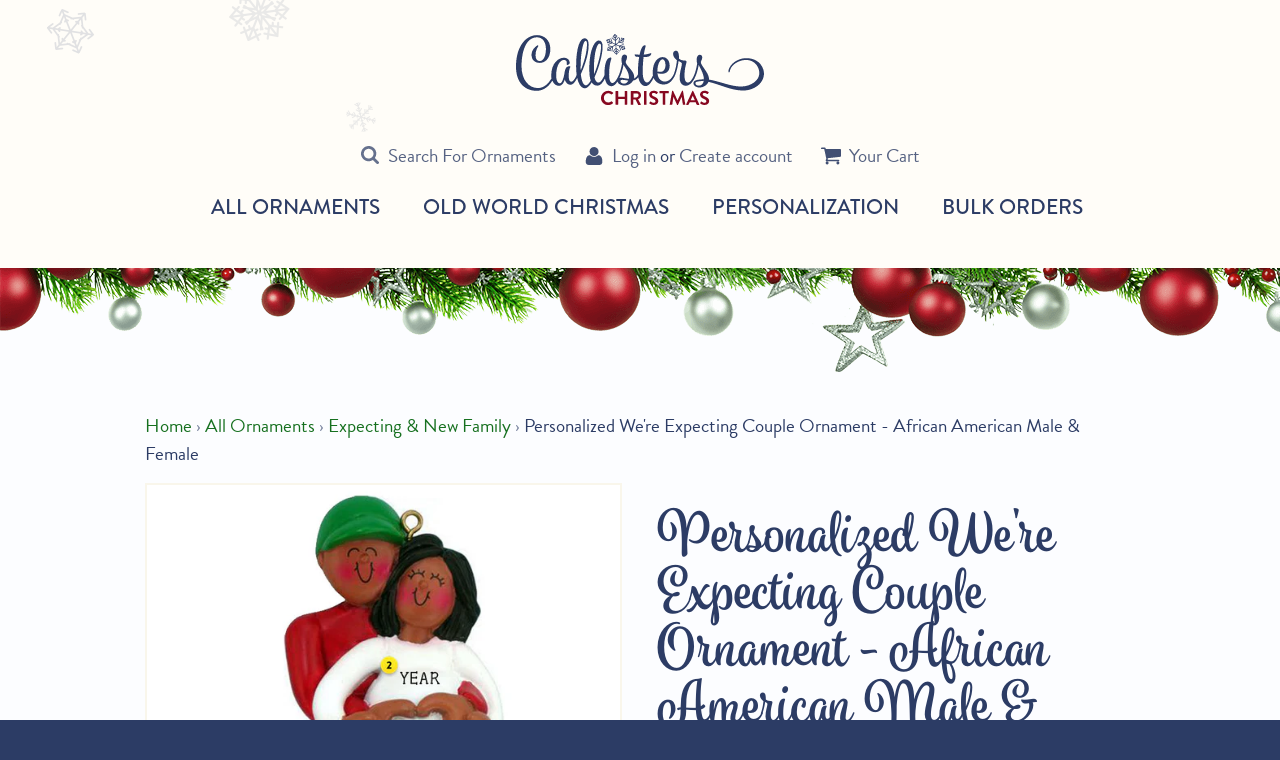

--- FILE ---
content_type: text/css
request_url: https://callisterschristmas.com/cdn/shop/t/3/assets/theme.scss.css?v=36041314795932553921732572112
body_size: 9986
content:
html,body,div,span,object,iframe,h1,.ribbon .ribbon__title,h2,h3,h4,h5,h6,p,blockquote,pre,abbr,address,cite,code,del,dfn,em,img,ins,kbd,q,samp,small,strong,sub,sup,var,b,i,dl,dt,dd,ol,ul,li,fieldset,form,label,legend,table,caption,tbody,tfoot,thead,tr,th,td,article,aside,canvas,details,figcaption,figure,footer,header,hgroup,menu,nav,section,summary,time,mark,audio,video{margin:0;padding:0;border:0;outline:0;font-size:100%;vertical-align:baseline;background:transparent}body{line-height:1}article,aside,details,figcaption,figure,footer,header,hgroup,menu,nav,section{display:block}nav ul{list-style:none}blockquote,q{quotes:none}blockquote:before,blockquote:after,q:before,q:after{content:"";content:none}a{margin:0;padding:0;font-size:100%;vertical-align:baseline;background:transparent}ins{background-color:#ff9;color:#000;text-decoration:none}mark{background-color:#ff9;color:#000;font-style:italic;font-weight:700}del{text-decoration:line-through}abbr[title],dfn[title]{border-bottom:1px dotted;cursor:help}table{border-collapse:collapse;border-spacing:0}hr{display:block;height:1px;border:0;border-top:1px solid #cccccc;margin:1em 0;padding:0}input,select{vertical-align:middle}*,*:before,*:after{box-sizing:border-box}body,input,textarea,button,select{-webkit-font-smoothing:antialiased;-webkit-text-size-adjust:100%}a:focus{color:inherit}img{max-width:100%}form{margin:0}@media only screen and (max-width: 989px){input,textarea,select{font-size:16px}}button,input[type=submit],label[for]{cursor:pointer}optgroup{font-weight:700}option{color:#000;background-color:#fff}[tabindex="-1"]:focus{outline:none}a,button,[role=button],input,label,select,textarea{touch-action:manipulation}.clearfix{*zoom: 1}.clearfix:after{content:"";display:table;clear:both}.visually-hidden{position:absolute!important;overflow:hidden;clip:rect(0 0 0 0);height:1px;width:1px;margin:-1px;padding:0;border:0}.js-focus-hidden:focus{outline:none}.label-hidden{position:absolute!important;overflow:hidden;clip:rect(0 0 0 0);height:1px;width:1px;margin:-1px;padding:0;border:0}.no-placeholder .label-hidden,.visually-shown{position:inherit!important;overflow:auto;clip:auto;width:auto;height:auto;margin:0}.no-js:not(html){display:none}.no-js .no-js:not(html){display:block}.no-js .js{display:none}.supports-no-cookies:not(html){display:none}html.supports-no-cookies .supports-no-cookies:not(html){display:block}html.supports-no-cookies .supports-cookies{display:none}.skip-link:focus{position:absolute!important;overflow:auto;clip:auto;width:auto;height:auto;margin:0;color:#000;background-color:#fff;padding:15px;z-index:9999999;transition:none}.grid{*zoom: 1;list-style:none;padding:0;margin:0 0 0 -36px}.grid:after{content:"";display:table;clear:both}.grid__item{float:left;padding-left:36px;width:100%}.grid__item[class*=--push]{position:relative}.grid--rev{direction:rtl;text-align:left}.grid--rev>.grid__item{direction:ltr;text-align:left;float:right}.one-whole{width:100%}.one-half{width:50%}.one-third{width:33.33333%}.two-thirds{width:66.66667%}.one-quarter{width:25%}.two-quarters{width:50%}.three-quarters{width:75%}.one-fifth{width:20%}.two-fifths{width:40%}.three-fifths{width:60%}.four-fifths{width:80%}.one-sixth{width:16.66667%}.two-sixths{width:33.33333%}.three-sixths{width:50%}.four-sixths{width:66.66667%}.five-sixths{width:83.33333%}.one-eighth{width:12.5%}.two-eighths{width:25%}.three-eighths{width:37.5%}.four-eighths{width:50%}.five-eighths{width:62.5%}.six-eighths{width:75%}.seven-eighths{width:87.5%}.one-tenth{width:10%}.two-tenths{width:20%}.three-tenths{width:30%}.four-tenths{width:40%}.five-tenths{width:50%}.six-tenths{width:60%}.seven-tenths{width:70%}.eight-tenths{width:80%}.nine-tenths{width:90%}.one-twelfth{width:8.33333%}.two-twelfths{width:16.66667%}.three-twelfths{width:25%}.four-twelfths{width:33.33333%}.five-twelfths{width:41.66667%}.six-twelfths{width:50%}.seven-twelfths{width:58.33333%}.eight-twelfths{width:66.66667%}.nine-twelfths{width:75%}.ten-twelfths{width:83.33333%}.eleven-twelfths{width:91.66667%}.show{display:block!important}.hide{display:none!important}.text-left{text-align:left!important}.text-right{text-align:right!important}.text-center{text-align:center!important}@media only screen and (max-width: 749px){.small--one-whole{width:100%}.small--one-half{width:50%}.small--one-third{width:33.33333%}.small--two-thirds{width:66.66667%}.small--one-quarter{width:25%}.small--two-quarters{width:50%}.small--three-quarters{width:75%}.small--one-fifth{width:20%}.small--two-fifths{width:40%}.small--three-fifths{width:60%}.small--four-fifths{width:80%}.small--one-sixth{width:16.66667%}.small--two-sixths{width:33.33333%}.small--three-sixths{width:50%}.small--four-sixths{width:66.66667%}.small--five-sixths{width:83.33333%}.small--one-eighth{width:12.5%}.small--two-eighths{width:25%}.small--three-eighths{width:37.5%}.small--four-eighths{width:50%}.small--five-eighths{width:62.5%}.small--six-eighths{width:75%}.small--seven-eighths{width:87.5%}.small--one-tenth{width:10%}.small--two-tenths{width:20%}.small--three-tenths{width:30%}.small--four-tenths{width:40%}.small--five-tenths{width:50%}.small--six-tenths{width:60%}.small--seven-tenths{width:70%}.small--eight-tenths{width:80%}.small--nine-tenths{width:90%}.small--one-twelfth{width:8.33333%}.small--two-twelfths{width:16.66667%}.small--three-twelfths{width:25%}.small--four-twelfths{width:33.33333%}.small--five-twelfths{width:41.66667%}.small--six-twelfths{width:50%}.small--seven-twelfths{width:58.33333%}.small--eight-twelfths{width:66.66667%}.small--nine-twelfths{width:75%}.small--ten-twelfths{width:83.33333%}.small--eleven-twelfths{width:91.66667%}.grid--uniform .small--one-half:nth-child(odd),.grid--uniform .small--one-third:nth-child(3n+1),.grid--uniform .small--one-quarter:nth-child(4n+1),.grid--uniform .small--one-fifth:nth-child(5n+1),.grid--uniform .small--one-sixth:nth-child(6n+1),.grid--uniform .small--two-sixths:nth-child(3n+1),.grid--uniform .small--three-sixths:nth-child(odd),.grid--uniform .small--one-eighth:nth-child(8n+1),.grid--uniform .small--two-eighths:nth-child(4n+1),.grid--uniform .small--four-eighths:nth-child(odd),.grid--uniform .small--five-tenths:nth-child(odd),.grid--uniform .small--one-twelfth:nth-child(12n+1),.grid--uniform .small--two-twelfths:nth-child(6n+1),.grid--uniform .small--three-twelfths:nth-child(4n+1),.grid--uniform .small--four-twelfths:nth-child(3n+1),.grid--uniform .small--six-twelfths:nth-child(odd){clear:both}.small--show{display:block!important}.small--hide{display:none!important}.small--text-left{text-align:left!important}.small--text-right{text-align:right!important}.small--text-center{text-align:center!important}}@media only screen and (min-width: 750px){.medium-up--one-whole{width:100%}.medium-up--one-half{width:50%}.medium-up--one-third{width:33.33333%}.medium-up--two-thirds{width:66.66667%}.medium-up--one-quarter{width:25%}.medium-up--two-quarters{width:50%}.medium-up--three-quarters{width:75%}.medium-up--one-fifth{width:20%}.medium-up--two-fifths{width:40%}.medium-up--three-fifths{width:60%}.medium-up--four-fifths{width:80%}.medium-up--one-sixth{width:16.66667%}.medium-up--two-sixths{width:33.33333%}.medium-up--three-sixths{width:50%}.medium-up--four-sixths{width:66.66667%}.medium-up--five-sixths{width:83.33333%}.medium-up--one-eighth{width:12.5%}.medium-up--two-eighths{width:25%}.medium-up--three-eighths{width:37.5%}.medium-up--four-eighths{width:50%}.medium-up--five-eighths{width:62.5%}.medium-up--six-eighths{width:75%}.medium-up--seven-eighths{width:87.5%}.medium-up--one-tenth{width:10%}.medium-up--two-tenths{width:20%}.medium-up--three-tenths{width:30%}.medium-up--four-tenths{width:40%}.medium-up--five-tenths{width:50%}.medium-up--six-tenths{width:60%}.medium-up--seven-tenths{width:70%}.medium-up--eight-tenths{width:80%}.medium-up--nine-tenths{width:90%}.medium-up--one-twelfth{width:8.33333%}.medium-up--two-twelfths{width:16.66667%}.medium-up--three-twelfths{width:25%}.medium-up--four-twelfths{width:33.33333%}.medium-up--five-twelfths{width:41.66667%}.medium-up--six-twelfths{width:50%}.medium-up--seven-twelfths{width:58.33333%}.medium-up--eight-twelfths{width:66.66667%}.medium-up--nine-twelfths{width:75%}.medium-up--ten-twelfths{width:83.33333%}.medium-up--eleven-twelfths{width:91.66667%}.grid--uniform .medium-up--one-half:nth-child(odd),.grid--uniform .medium-up--one-third:nth-child(3n+1),.grid--uniform .medium-up--one-quarter:nth-child(4n+1),.grid--uniform .medium-up--one-fifth:nth-child(5n+1),.grid--uniform .medium-up--one-sixth:nth-child(6n+1),.grid--uniform .medium-up--two-sixths:nth-child(3n+1),.grid--uniform .medium-up--three-sixths:nth-child(odd),.grid--uniform .medium-up--one-eighth:nth-child(8n+1),.grid--uniform .medium-up--two-eighths:nth-child(4n+1),.grid--uniform .medium-up--four-eighths:nth-child(odd),.grid--uniform .medium-up--five-tenths:nth-child(odd),.grid--uniform .medium-up--one-twelfth:nth-child(12n+1),.grid--uniform .medium-up--two-twelfths:nth-child(6n+1),.grid--uniform .medium-up--three-twelfths:nth-child(4n+1),.grid--uniform .medium-up--four-twelfths:nth-child(3n+1),.grid--uniform .medium-up--six-twelfths:nth-child(odd){clear:both}.medium-up--show{display:block!important}.medium-up--hide{display:none!important}.medium-up--text-left{text-align:left!important}.medium-up--text-right{text-align:right!important}.medium-up--text-center{text-align:center!important}}@media only screen and (min-width: 750px){.medium-up--push-one-half{left:50%}.medium-up--push-one-third{left:33.33333%}.medium-up--push-two-thirds{left:66.66667%}.medium-up--push-one-quarter{left:25%}.medium-up--push-two-quarters{left:50%}.medium-up--push-three-quarters{left:75%}.medium-up--push-one-fifth{left:20%}.medium-up--push-two-fifths{left:40%}.medium-up--push-three-fifths{left:60%}.medium-up--push-four-fifths{left:80%}.medium-up--push-one-sixth{left:16.66667%}.medium-up--push-two-sixths{left:33.33333%}.medium-up--push-three-sixths{left:50%}.medium-up--push-four-sixths{left:66.66667%}.medium-up--push-five-sixths{left:83.33333%}.medium-up--push-one-eighth{left:12.5%}.medium-up--push-two-eighths{left:25%}.medium-up--push-three-eighths{left:37.5%}.medium-up--push-four-eighths{left:50%}.medium-up--push-five-eighths{left:62.5%}.medium-up--push-six-eighths{left:75%}.medium-up--push-seven-eighths{left:87.5%}.medium-up--push-one-tenth{left:10%}.medium-up--push-two-tenths{left:20%}.medium-up--push-three-tenths{left:30%}.medium-up--push-four-tenths{left:40%}.medium-up--push-five-tenths{left:50%}.medium-up--push-six-tenths{left:60%}.medium-up--push-seven-tenths{left:70%}.medium-up--push-eight-tenths{left:80%}.medium-up--push-nine-tenths{left:90%}.medium-up--push-one-twelfth{left:8.33333%}.medium-up--push-two-twelfths{left:16.66667%}.medium-up--push-three-twelfths{left:25%}.medium-up--push-four-twelfths{left:33.33333%}.medium-up--push-five-twelfths{left:41.66667%}.medium-up--push-six-twelfths{left:50%}.medium-up--push-seven-twelfths{left:58.33333%}.medium-up--push-eight-twelfths{left:66.66667%}.medium-up--push-nine-twelfths{left:75%}.medium-up--push-ten-twelfths{left:83.33333%}.medium-up--push-eleven-twelfths{left:91.66667%}}body,html{background-color:#fff}.page-width{*zoom: 1;max-width:1180px;padding:0 30px;margin:0 auto}.page-width:after{content:"";display:table;clear:both}.icon{display:inline-block;width:20px;height:20px;vertical-align:middle;fill:currentColor}.no-svg .icon{display:none}.icon--wide{width:40px}svg.icon:not(.icon--full-color) circle,svg.icon:not(.icon--full-color) ellipse,svg.icon:not(.icon--full-color) g,svg.icon:not(.icon--full-color) line,svg.icon:not(.icon--full-color) path,svg.icon:not(.icon--full-color) polygon,svg.icon:not(.icon--full-color) polyline,svg.icon:not(.icon--full-color) rect,symbol.icon:not(.icon--full-color) circle,symbol.icon:not(.icon--full-color) ellipse,symbol.icon:not(.icon--full-color) g,symbol.icon:not(.icon--full-color) line,symbol.icon:not(.icon--full-color) path,symbol.icon:not(.icon--full-color) polygon,symbol.icon:not(.icon--full-color) polyline,symbol.icon:not(.icon--full-color) rect{fill:inherit;stroke:inherit}.icon-fallback-text{position:absolute!important;overflow:hidden;clip:rect(0 0 0 0);height:1px;width:1px;margin:-1px;padding:0;border:0}.no-svg .icon-fallback-text{position:static!important;overflow:auto;clip:auto;width:auto;height:auto;margin:0}.payment-icons{-moz-user-select:"none";-ms-user-select:"none";-webkit-user-select:"none";user-select:"none";cursor:default}.icon-shopify-logo{width:82.28571px;height:24px}.rte img{height:auto}.rte table{table-layout:fixed}.rte ul,.rte ol{margin:0 0 15px 30px}.rte ul{list-style:disc outside}.rte ul ul{list-style:circle outside}.rte ul ul ul{list-style:square outside}.text-center.rte ul,.text-center.rte ol,.text-center .rte ul,.text-center .rte ol{margin-left:0;list-style-position:inside}.rte-table{max-width:100%;overflow:auto;-webkit-overflow-scrolling:touch}.rte__video-wrapper{position:relative;overflow:hidden;max-width:100%;padding-bottom:56.25%;height:0;height:auto}.rte__video-wrapper iframe{position:absolute;top:0;left:0;width:100%;height:100%}.rte__table-wrapper{max-width:100%;overflow:auto;-webkit-overflow-scrolling:touch}@media only screen and (max-width: 749px){.responsive-table{width:100%}.responsive-table thead{display:none}.responsive-table tr{display:block}.responsive-table tr,.responsive-table td{float:left;clear:both;width:100%}.responsive-table th,.responsive-table td{display:block;text-align:right;padding:15px;margin:0}.responsive-table td:before{content:attr(data-label);float:left;text-align:center;padding-right:10px}.responsive-table-row+.responsive-table-row,tfoot>.responsive-table-row:first-child{position:relative;margin-top:10px;padding-top:15px}.responsive-table-row+.responsive-table-row:after,tfoot>.responsive-table-row:first-child:after{content:"";display:block;position:absolute;top:0;left:15px;right:15px;border-bottom:1px solid #f6f6f6}}.btn{-moz-user-select:"none";-ms-user-select:"none";-webkit-user-select:"none";user-select:"none";-webkit-appearance:none;-moz-appearance:none;appearance:none;display:inline-block;width:auto;text-decoration:none;text-align:center;vertical-align:middle;white-space:nowrap;border:0}input,textarea,select{border:1px solid #f6f6f6;border-radius:0;max-width:100%}input[disabled],textarea[disabled],select[disabled]{cursor:default;background-color:#000;border-color:#000}textarea{min-height:100px}select{-webkit-appearance:none;-moz-appearance:none;appearance:none;background-position:right center;background-image:url(//callisterschristmas.com/cdn/shop/t/3/assets/ico-select.svg?v=80103462439189041331558190056);background-repeat:no-repeat;background-position:right 10px center;background-color:transparent;padding-right:28px;text-indent:.01px;text-overflow:"";cursor:pointer}.ie9 select{padding-right:10px;background-image:none}select::-ms-expand{display:none}input.input-error,select.input-error,textarea.input-error{border-color:#000;background-color:#000;color:#000}.placeholder-svg{display:block;fill:#00000059;background-color:#0000001a;width:100%;height:100%;max-width:100%;max-height:100%;border:1px solid rgba(0,0,0,.2)}.placeholder-svg--small{width:480px}.placeholder-noblocks{padding:40px;text-align:center}.placeholder-background{position:absolute;top:0;right:0;bottom:0;left:0}.placeholder-background .icon{border:0}.site-logo,.site-logo img{display:block}.giftcard-qr img,.apple-wallet-image{display:block;margin:0 auto}@media print{@page{margin:.5cm}p{orphans:3;widows:3}html,body{background-color:#fff;color:#000}.print-giftcard,.apple-wallet{display:none}}.spumante,h1,.ribbon .ribbon__title,h2,h3,h4,h5,h6,.airmail .airmail__title{font-family:spumante;font-style:normal;font-weight:700}.brandon,.brandon-light,.product-grid .product-grid__price,.brandon-medium,.btn,.nav--main,.nav--mobile .nav__title,.promotions .promotion__link,.sharing .sharing__link,.tag-list .active a,.collection-controls label,.product .product__price,.product__flag,.product-grid__flag,.error-message,label,.airmail .airmail__input,.airmail .airmail__button,.account-page h2,.account-page h3,.order-status,.template-page .wysiwyg h4,.template-page .wysiwyg h5,.template-page .wysiwyg h6,.brandon-bold,.rte h1,.rte .ribbon .ribbon__title,.ribbon .rte .ribbon__title,.rte h2,.rte h3,.rte h4,.rte h5,.rte h6,.tag-list h6,.customization-modal .customization__label,.customization-modal .bulk-modal__label,.bulk-modal .customization__label,.bulk-modal .bulk-modal__label,.cart-summary .cart-summary__title,.errors,.footer h6,.footer h3,.template-page .wysiwyg h2,.template-page .wysiwyg h3,#shopify-product-reviews .spr-review-header-title,.link-style,.promo-banner,.nav,.nav .site-nav__link,.subnav .subnav__links .subnav__link,.pagination,.breadcrumb,.responsive-table,.tag-list a,.product .product__categories,.product-grid .product-grid__title,.cart-summary dl,input,select,textarea,.input__checkbox,.footer ul,.footer .footer__bottom small,.template-page .wysiwyg .wysiwyg__locations address,#shopify-product-reviews .spr-summary,#shopify-product-reviews .spr-form-title{font-family:brandon-grotesque;font-style:normal;font-weight:400}.brandon-light,.product-grid .product-grid__price{font-weight:300}.brandon-medium,.btn,.nav--main,.nav--mobile .nav__title,.promotions .promotion__link,.sharing .sharing__link,.tag-list .active a,.collection-controls label,.product .product__price,.product__flag,.product-grid__flag,.error-message,label,.airmail .airmail__input,.airmail .airmail__button,.account-page h2,.account-page h3,.order-status,.template-page .wysiwyg h4,.template-page .wysiwyg h5,.template-page .wysiwyg h6{font-weight:500}.brandon-bold,.rte h1,.rte .ribbon .ribbon__title,.ribbon .rte .ribbon__title,.rte h2,.rte h3,.rte h4,.rte h5,.rte h6,.tag-list h6,.customization-modal .customization__label,.customization-modal .bulk-modal__label,.bulk-modal .customization__label,.bulk-modal .bulk-modal__label,.cart-summary .cart-summary__title,.errors,.footer h6,.footer h3,.template-page .wysiwyg h2,.template-page .wysiwyg h3,#shopify-product-reviews .spr-review-header-title{font-weight:700}.calluna,.calluna-semibold,body,.subnav .subnav__title+p,.cart .cart__item-title{font-family:calluna,serif;font-style:normal;font-weight:300}.calluna-semibold{font-weight:600}html{font-size:55%;background-color:#2c3c65}body{background:#2c3c65 url(//callisterschristmas.com/cdn/shop/t/3/assets/snowflakes--footer.png?v=118373715200935733921502399248) no-repeat bottom center;font-size:2.2rem;line-height:3rem;color:#2c3c65}a{text-decoration:none;color:#870820;transition:all .25s ease-out}a:hover{color:#16701f}.btn{background:#870820;color:#fff;height:49px;line-height:49px;padding:0 36px;text-transform:uppercase;font-size:1.8rem;transition:background-color .25s ease-out;border-radius:4px}.btn:hover,.btn:focus{background:#16701f;color:#fff}.btn--muted{background:#2c3c6580}.btn--muted:hover,.btn--muted:focus{background:#2c3c65;color:#fff}.btn--disabled{background:#ededee;color:#2c3c6599;cursor:not-allowed}.btn--disabled:hover,.btn--disabled:focus{background:#ededee;color:#2c3c6599}.link-style{background:transparent;border:none;color:#870820;font-size:2.2rem;padding:0;line-height:3rem}.link-style:hover{color:#16701f}h1,.ribbon .ribbon__title{font-size:5rem;line-height:1}h1 .btn,.ribbon .ribbon__title .btn{float:right}h2{font-size:4rem;line-height:1}p,ul,ol{margin-bottom:2.4rem}.rte{padding-top:36px}.wf-loading{visibility:hidden}.wf-active{visibility:visible}.bold{font-weight:700}.promo-banner{background:#2c3c65;color:#fff;text-align:center;font-size:1.6rem;line-height:4.4rem;position:relative;z-index:110}.promo-banner a{color:#fff;display:block}.promo-banner p{display:inline}.promo-banner span{text-decoration:underline;opacity:.8;padding-left:24px}.header-wrapper{margin:0 auto;max-width:1440px}.site-header{background:#fffdf8;padding:24px;width:100%;float:left;box-shadow:0 0 12px #0006}.logo{text-align:center;display:block;clear:both;position:relative;max-width:8em;margin:0 auto}.logo svg{width:100%;height:auto}.logo .logo__callisters{fill:#2c3c65}.logo .logo__christmas{fill:#870820}.logo .logo__snowflake{fill:#2c3c65}.logo:before{background:url(//callisterschristmas.com/cdn/shop/t/3/assets/snowflakes--header.png?v=162224867766585801011502402274) no-repeat 0 0;width:330px;height:148px;content:"";position:absolute;top:-40px;left:-50px;pointer-events:none}.logo--centered svg{float:none}.nav ul{list-style:none}.nav a{color:#2c3c65}.nav .icon{fill:#2c3c65;height:18px;float:left;margin:9px 4px 0 0;opacity:.9}.nav .site-nav__link{position:relative;font-size:2.2rem;font-weight:500;padding:0 0 0 14px;background-color:transparent;border:none;text-transform:uppercase;color:inherit;line-height:inherit}.nav .site-nav__link--nfl{padding-left:23px;background:url(//callisterschristmas.com/cdn/shop/t/3/assets/nfl-logo.png?v=136864810913805778441503342826) no-repeat left center}.nav--utility{font-size:2rem;padding-top:5px;display:none}.nav--utility a{opacity:.8}.nav--utility a:hover{opacity:1}.site-search-toggler{border:none;background-color:transparent;padding:0;font-family:inherit;font-size:inherit;color:inherit;opacity:.8;transition:opacity .25s ease-out}.site-search-toggler:hover{opacity:1}.nav--main{font-size:2.2rem;display:none}.nav--main a{text-transform:uppercase}.nav--togglers{margin-bottom:24px;width:100%;float:left}.nav--togglers .toggler{float:left;height:36px;line-height:36px;margin-right:18px;border:none;background-color:transparent;padding:0;font-family:inherit;font-size:inherit}.nav--togglers .toggler--menu .icon{height:24px;margin-top:6px}.nav--togglers .toggler--search .icon{margin-top:0}.nav--togglers .toggler--cart{float:right;margin:0}.nav--togglers .toggler--cart .icon{margin-right:0}.nav--mobile{position:absolute;top:0;right:100%;height:100%;width:100%;transition:all .15s ease-out;opacity:0;color:#fffc;z-index:9999999}.nav--mobile .nav__positioner{background:#2c3c65;width:75%;height:100%;position:absolute;top:0;right:-100%;transition:all .15s ease-out .1s;opacity:0;overflow-y:auto;visibility:hidden}.nav--mobile .nav__positioner ul li{padding:5px 0 8px}.nav--mobile .nav__positioner ul li:last-child{border-bottom:none}.nav--mobile .nav__customer{background:#00000080;padding:24px}.nav--mobile .nav__toggler{position:absolute;height:36px;width:36px;background:#fff;border-radius:18px;top:12px;left:12px;text-indent:-1000em;text-align:center;line-height:36px}.nav--mobile .nav__toggler .icon{display:block;margin:6px 0 0 8px;height:24px;fill:#870820}.nav--mobile a{color:#fff}.nav--mobile ul{padding:24px}.nav--mobile .nav__title{font-size:2.2rem;display:block}.nav--mobile .mobile-subnav{display:none;padding:0;margin-bottom:0}.nav--mobile .mobile-subnav.on{display:block}.nav--mobile .mobile-subnav.on li{border:none;padding-left:14px}.nav--mobile.on{right:0;background:#000000bf;opacity:1}.nav--mobile.on .nav__positioner{right:0;opacity:1;visibility:visible}.subnav{display:none}.subnav .subnav__title+p{font-size:2.2rem}.subnav .subnav__links .subnav__link{font-size:2.6rem}.caret{border-style:solid;border-width:3px 3px 0 0;content:"";display:inline-block;height:10px;left:-5px;position:relative;vertical-align:top;width:10px;top:10px;transform:rotate(-45deg)}.caret-down{top:5px;transform:rotate(135deg)}.site-search{background:#000;display:block}.site-search.on .site-search__positioner{height:108px;padding:24px}.site-search.on .site-search__positioner .site-search__input,.site-search.on .site-search__positioner .site-search__button{visibility:visible;transition:none}.site-search .site-search__positioner{max-width:1632px;padding:0 24px;margin:0 auto;height:0;overflow:hidden;transition:all .25s ease-out;position:relative}.site-search .site-search__input{visibility:hidden;width:100%;height:60px;line-height:60px;font-size:2.4rem;color:#2c3c65;transition:visibility .25s}.site-search .site-search__input::placeholder{color:#2c3c65}.site-search .site-search__button{visibility:hidden;position:absolute;right:24px;top:24px;background:transparent;border:none;height:60px;line-height:60px;padding:0 18px 0 0;transition:visibility .25s}.site-search .site-search__button .icon{fill:#2c3c65;height:24px;width:auto}.results .results__title{text-align:center}.results .site-search{position:relative;margin:24px 0 48px}.results .site-search .site-search__button{top:0;right:0}#collections-search{background:none;margin-bottom:50px}.pagination{clear:both;text-align:center;margin:60px 0 0;font-size:1.8rem}.pagination span{display:inline-block;border-width:1px 0 1px 1px;border-style:solid;border-color:#f9f6eb;margin-left:-5px;height:36px;line-height:36px;overflow:hidden}.pagination a{display:block;padding:0 16px;background:#fff;height:100%}.pagination a:hover{background:#fffdf8}.pagination .next{border-right:1px solid #f9f6eb;border-radius:0 18px 18px 0}.pagination .prev{border-radius:18px 0 0 18px}.pagination .deco{padding:0 16px;background:#fff}.pagination .current{padding:0 16px;background:#fffdf8}.banner{display:none}.callout-banner{background:#2c3c65;background-repeat:no-repeat;background-position:center top;background-size:cover;padding:50px 0 35px;min-height:375px}.callout-banner *{color:#f9f6eb}.callout-banner .callout-banner__title{font-size:42px;line-height:1.2;margin-bottom:5px}.callout-banner .callout-banner__title a{color:#f9f6eb}.callout-banner .callout-banner__description{font-size:22px;line-height:1.5;margin-bottom:15px}.callout-banner .callout-banner__column{text-align:center}.callout-banner .callout-banner__column--image{margin-top:25px}.callout-banner .callout-banner__image{width:65%}.ribbon{background-repeat:no-repeat;background-position:center center;background-size:cover;display:block}.ribbon .ribbon__positioner{padding:72px 0;background:url(//callisterschristmas.com/cdn/shop/t/3/assets/snowflakes--ribbon.png?v=59475045092774930371502738563) no-repeat top center}.ribbon .ribbon__description{margin:0 auto;display:block;font-size:2.4rem;line-height:3rem;transition:all .25s ease-out}.ribbon--reversed{color:#fcfdff}.ribbon--reversed:hover{color:#fff}.ribbon--reversed:hover .ribbon__description{opacity:1}.ribbon--reversed .ribbon__description{opacity:.8}#shopify-section-instagram{padding-bottom:60px;text-align:center}#insta-feed{margin-top:0!important;padding-bottom:60px}.promotions{background:#fffdf8 url(//callisterschristmas.com/cdn/shop/t/3/assets/snowflakes--promos.png?v=29783593127414792361502735164) no-repeat center center;border-bottom:2px solid rgba(255,255,255,.2);padding:24px 0 0;clear:both}.promotions .promotion{background:#fcfdff;color:#2c3c65;display:block;text-align:center;position:relative;min-height:372px;border-radius:4px;overflow:hidden;border:2px solid #e4e3dd;transition:border-color .25s ease-out;margin-bottom:24px;display:flex;align-items:center}.promotions .promotion:hover{border-color:#2c3c65}.promotions .promotion__title{font-size:4.8rem;line-height:4.8rem;margin-bottom:20px}.promotions .promotion__description{font-size:2.4rem;line-height:3rem}.promotions .promotion__link{font-size:1.8rem;text-transform:uppercase;border-bottom:2px solid rgba(252,253,255,.4)}.promotions .promotion__image{position:absolute;top:0;left:0;border-radius:4px;min-height:100%;min-width:100%}.promotions .promotion__text{position:relative;z-index:10;padding:24px;width:100%}.promotions .promotion--top{align-items:initial}.promotions .promotion--top .promotion__title{padding-top:23px}.promotions .promotion--reversed{background:#2c3c65 url(//callisterschristmas.com/cdn/shop/t/3/assets/snowflakes--promo.png?v=50168734605343972581502735268) no-repeat center center;color:#fcfdff}.main{background-color:#fcfdff}.main .shopify-section{padding-bottom:60px}.container{margin:0 auto;width:90%}.breadcrumb{font-size:2rem;display:block;padding-bottom:15px}.breadcrumb a{color:#16701f;display:inline-block}.breadcrumb .breadcrumb__tic{opacity:.6}.sharing .sharing__link{float:left;font-size:1.6rem;margin-right:4px;height:24px;line-height:26px;background:#2c3c65;color:#fff;border-radius:4px;padding:0 12px 0 8px}.sharing .sharing__link .icon{height:14px;float:left;margin:6px 4px 0 0}.sharing .sharing__link--twitter{background:#1b95e0}.sharing .sharing__link--twitter:hover{background:#1677b2}.sharing .sharing__link--facebook{background:#4267b2}.sharing .sharing__link--facebook:hover{background:#34518d}.sharing .sharing__link--pinterest{background:#e6e4e4;color:#870820}.sharing .sharing__link--pinterest:hover{background:#cdcaca}.well{background:#f9f6eb;padding:24px;border-radius:4px}.responsive-table{width:100%;clear:both;margin:0 0 24px;font-size:1.8rem}.responsive-table p{margin:0}.responsive-table .responsive-table-row{border-bottom:2px solid #e7e9ef}.page-header{text-align:center;margin-bottom:36px;padding-top:60px}.page-header .rte{padding-top:0}.page-header h1,.page-header .ribbon .ribbon__title,.ribbon .page-header .ribbon__title{margin-bottom:12px}.page-header p{margin:0}.page-header--with-image{color:#fff;margin-bottom:0;padding:24px;border-radius:4px;background-repeat:no-repeat;background-position:center right;position:relative;background-size:cover;overflow:hidden}.page-header--with-image:before{background-image:linear-gradient(to top,#16701fb3 15%,#16701f59 60%,#0000 70%);content:"";display:block;position:absolute;top:0;left:0;right:0;bottom:0;pointer-events:none}.page-header--with-image .breadcrumb{position:relative}.page-header--with-image .breadcrumb a{opacity:.8}.page-header--with-image .breadcrumb a:hover{opacity:1}.page-header--with-image .breadcrumb span{opacity:.9}.page-header--with-image h1,.page-header--with-image .ribbon .ribbon__title,.ribbon .page-header--with-image .ribbon__title,.page-header--with-image div{position:relative}.page-header--with-image a{color:#fff}.page-header--with-image p{margin:0}.tag-list h6{font-size:2.4rem;margin-bottom:18px}.tag-list ul{list-style:none;margin:0 0 -12px}.tag-list a{font-size:2.2rem;line-height:2.6rem;display:block;margin-bottom:12px}.tag-list .active a{color:#16701f}.collection-controls{margin-bottom:36px;background:#f9f6eb;padding:16px 24px 24px;border-radius:4px;position:relative}.collection-controls:after{content:"";position:absolute;width:70px;height:149px;background:url(//callisterschristmas.com/cdn/shop/t/3/assets/snowflakes--airmail-bottom.png?v=111917702170401135861502401922) no-repeat 0 0;top:-43px;left:-94px}.collection-controls select{height:48px;line-height:48px;width:100%}.page-header--with-image+.collection-controls{margin-top:12px}.product .product__image{position:relative}.product .product__image img{border:2px solid #f9f6eb;display:block;max-width:100%}.product .product__title{margin:28px 0 6px}.product .product__price{color:#870820;font-size:2.4rem;margin:0 0 13px}.product .product__price s{color:#969cad;margin-right:6px}.product .product__disclaimer{font-size:1.8rem;opacity:.9}.product .product__disclaimer--bulk{clear:both;margin-bottom:0;padding-top:2rem}.product .product__form{border-width:2px 0;border-style:solid;border-color:#e7e9ef;padding:24px 0;float:left;width:100%;margin-bottom:16px}.product .product__input .btn{width:100%;text-align:center;margin-top:12px}.product .product__input .btn--disabled{margin-top:0}.product .line-item-property__field{margin:25px 0}.product .product__input--gift-message{display:none;margin-top:-20px}.product .line-item-property__title{margin-bottom:0;line-height:30px;font-family:brandon-grotesque;font-style:normal;font-weight:500}.product .line-item-property__label,.product .line-item-property__input{display:inline-block;font-weight:400}.product .line-item-property__input{width:13px}.product .gift-message__textarea{width:100%}.product .product__categories{font-size:1.8rem;clear:both;margin-bottom:15px}.product ul,.product ol{margin-left:24px}.product .product__gallery{float:left;list-style:none;margin:0}.product .product__gallery a{border:2px solid #f9f6eb;display:block;opacity:.5}.product .product__gallery a:hover{border-color:#16701f;opacity:1}.product .product__gallery .active{opacity:1}.product .product__gallery img{display:block}.product .product__gallery li{float:left;margin:12px 12px 0 0}.product__flag,.product-grid__flag{position:absolute;color:#fff;background:#2c3c65;height:45px;line-height:45px;padding:0 24px;text-transform:uppercase;top:12px;left:-6px}.product__flag:before,.product-grid__flag:before{content:"";width:0;height:0;border-style:solid;border-width:0 6px 3px 0;border-color:transparent black transparent transparent;position:absolute;left:0;top:100%}.product-next-prev{margin-top:36px}.product-next-prev .grid__item:last-child{text-align:right}.product-next-prev .btn{text-align:center;margin-bottom:12px;width:100%}.product-grid{text-align:center;clear:both;margin-bottom:-41px}.product-grid.grid{display:flex;flex-wrap:wrap;margin-bottom:0}.product-grid.grid>.grid__item{float:none}.product-grid .product-grid__item{margin-bottom:41px}.product-grid .product-grid__item:hover .product-grid__image{border-color:#16701f}.product-grid .product-grid__section-title{margin-bottom:21px}.product-grid .product-grid__image{border:2px solid #f9f6eb;display:block;margin:0 auto 20px;transition:border-color .25s ease-out;border-radius:4px}.product-grid .product-grid__title{color:#16701f;font-size:2.4rem;line-height:3rem;margin-bottom:7px}.product-grid .product-grid__price{font-size:2rem}.product-grid__img-wrap{position:relative;padding:5px}.product-grid__flag{font-size:1.7rem;height:25px;line-height:25px;padding:0 10px}.customization-modal-backdrop,.bulk-modal-backdrop{position:fixed;height:100%;width:100%;z-index:90;background:#0000001a;top:0;left:0;display:none}.bulk-form{margin-top:50px}.customization-modal,.bulk-modal{position:absolute;background:#fff;padding:36px 24px 12px;top:6.5%;width:90%;left:50%;transform:translate(-50%);box-shadow:0 0 36px #1413104d;display:none;z-index:100}.customization-modal .modal-close,.bulk-modal .modal-close{position:absolute;background:#870820;height:28px;width:28px;top:-14px;right:-14px;text-indent:-1000rem;border-radius:14px}.customization-modal .modal-close:before,.customization-modal .modal-close:after,.bulk-modal .modal-close:before,.bulk-modal .modal-close:after{content:"";background-color:#fff;height:16px;width:4px;position:absolute;top:50%;left:50%;margin:-8px 0 0 -2px}.customization-modal .modal-close:before,.bulk-modal .modal-close:before{transform:rotate(45deg)}.customization-modal .modal-close:after,.bulk-modal .modal-close:after{transform:rotate(-45deg)}.customization-modal .modal-close:hover,.bulk-modal .modal-close:hover{background:#16701f}.customization-modal .customization-modal__title,.customization-modal .bulk-modal__title,.bulk-modal .customization-modal__title,.bulk-modal .bulk-modal__title{font-size:6rem;margin-bottom:11px;line-height:6rem}.customization-modal .customization-modal__description,.customization-modal .bulk-modal__description,.bulk-modal .customization-modal__description,.bulk-modal .bulk-modal__description{font-size:2.2rem;line-height:3rem}.customization-modal .customization-column,.bulk-modal .customization-column{border-top:2px solid #e9ebef;padding-top:20px}.customization-modal .customization-column .customization-no,.bulk-modal .customization-column .customization-no{display:none}.customization-modal .customization-column .customization-no p,.bulk-modal .customization-column .customization-no p{font-size:1.8rem;line-height:2.4rem}.customization-modal .customization-column--no-personalization .customization-yes,.bulk-modal .customization-column--no-personalization .customization-yes{display:none}.customization-modal .customization-column--no-personalization .customization-no,.bulk-modal .customization-column--no-personalization .customization-no{display:block}.customization-modal .customization__field,.customization-modal .bulk-modal__field,.bulk-modal .customization__field,.bulk-modal .bulk-modal__field{position:relative;height:49px;margin-bottom:12px}.customization-modal .customization__label,.customization-modal .bulk-modal__label,.bulk-modal .customization__label,.bulk-modal .bulk-modal__label{float:left;position:absolute;top:2px;left:2px;background:#e9ebef;font-size:2.4rem;height:45px;line-height:45px;border-radius:0 25px 25px 0;width:43px;text-align:center;position:relative;z-index:10;padding-right:8px}.customization-modal .customization__input,.customization-modal .bulk-modal__input,.bulk-modal .customization__input,.bulk-modal .bulk-modal__input{position:absolute;top:0;left:0;clear:left;width:100%;height:49px;line-height:49px;padding-left:61px}.customization-modal .customization__input:active,.customization-modal .bulk-modal__input:active,.bulk-modal .customization__input:active,.bulk-modal .bulk-modal__input:active{border-color:#ffdc1c;outline:none}.customization-modal.on,.bulk-modal.on,.customization-modal-backdrop.on,.bulk-modal-backdrop.on{display:block}.customization-btn{float:left;min-width:50%}.customization-btn.error+.error-message{opacity:1}.error-message{color:#870820;font-size:2rem;line-height:2.4rem;float:left;width:50%;opacity:0;padding-left:16px;transition:opacity .25s ease-out}.cart{padding-bottom:60px}.cart .cart__title{text-align:center}.cart #is-a-gift{clear:left;padding:32px 36px 0;margin:0 0 30px}.cart #is-a-gift h2{font-family:spumante;font-style:normal;font-weight:700;font-size:1.8em}.cart #gift-wrapping{opacity:0}.cart #gift-note{width:50%}.cart .cart__image{border:2px solid #f9f6eb}.cart .cart__item-title{font-size:2rem;line-height:unset}.cart .cart__update{margin-top:24px}.cart .responsive-table{margin:48px 0 24px}.cart ul{list-style:none}.cart-summary{padding-bottom:0;margin-top:48px}.cart-summary .cart-summary__title{padding-bottom:12px;border-bottom:1px solid #d0d1d0;font-size:2.2rem;line-height:unset}.cart-summary .cart-summary__special{display:block;width:100%;margin-bottom:12px}.cart-summary .cart-summary__button{width:100%;padding:0;text-align:center;margin-bottom:24px}.cart-summary dl{float:left;width:100%;font-size:1.8rem;padding:12px 0;border-bottom:1px solid #d0d1d0;margin-bottom:24px}.cart-summary dt{float:left;font-weight:700;clear:both}.cart-summary dd{float:right}.cart-summary p{font-size:2rem}input,select,textarea{font-size:1.8rem;line-height:31px;padding:18px;background:#fff;border:2px solid #e9ebef;width:100%}input,select{line-height:31px;padding:9px 18px}select{appearance:menulist;-webkit-appearance:menulist;-moz-appearance:menulist}label{display:block;font-size:1.8rem;height:30px;line-height:30px}.input__checkbox{font-size:2rem;height:auto;line-height:2.4rem;margin-bottom:20px}.input__checkbox input{border:2px solid #e9ebef;float:left;margin:5px 6px 0 0;width:auto}.input__checkbox.error{color:#870820}.form-success--contact{padding-top:18px}input.input-error,select.input-error,textarea.input-error{border-color:#870820;background-color:#fef6f7;color:#870820}.form{padding-top:36px}.form .form__field{width:100%;margin-bottom:12px}.form .btn{clear:both}.errors{color:#870820}.errors ul{list-style:none}.w3-product-options textarea{width:100%}.w3-product-options span{font-size:1.8rem}.product-options-checkbox{width:13px}.product-options-field-name,.pricing-info-header,.pricing-info-total{display:block;font-size:1.8rem;font-family:brandon-grotesque;font-weight:500}.product-options-price-info{display:none!important;background-color:#fff!important;color:#2c3c65!important;border:2px solid #e9ebef}.pricing-info-header{background-color:#2c3c65!important}.pricing-info-product-title{font-size:1.8rem}.pricing-info-product-title span{color:#870820}#shopify-section-newsletter{margin-bottom:0;background-color:#fcfdff}.airmail{position:relative;clear:both;text-align:center}.airmail .airmail__outer{background:#f9f6eb url(//callisterschristmas.com/cdn/shop/t/3/assets/airmail.png?v=43534042647080842161499355186) repeat 0 0;width:100%;border-radius:4px;border-width:12px 12px 0 12px;border-color:#f9f6eb;border-style:solid;padding:6px;position:relative;z-index:1}.airmail .airmail__inner{background:#f9f6eb url(//callisterschristmas.com/cdn/shop/t/3/assets/snowflakes--airmail.png?v=18798508251264993201502399347) no-repeat top right;padding:60px 24px 134px;position:relative}.airmail .airmail__title{font-size:4.8rem;line-height:4.8rem;margin-bottom:12px}.airmail .airmail__description{font-size:2rem;margin-bottom:35px;line-height:3rem}.airmail .airmail__input{font-size:1.8rem;line-height:4.9rem;color:#2c3c65;padding:0 18px;border:none;width:100%;margin-bottom:1.2rem;text-align:center}.airmail .airmail__input::placeholder{text-transform:uppercase;color:#2c3c6599}.airmail .airmail__button{font-size:1.8rem;line-height:4.9rem;background:#16701f;color:#fcfdff;padding:0 18px;border:none;text-transform:uppercase;border-radius:0 4px 4px 0;transition:background-color .25s ease-out}.airmail .airmail__button:hover{background:#2c3c65}.airmail .snowflakes{display:none}.airmail .snowflakes .snowflakes--top{top:-41px;left:-71px}.airmail .snowflakes .snowflakes--bottom{top:203px;right:-41px}.airmail .snowflakes .snowflakes--inside{top:24px;right:89px}.airmail.airmail--subnav{text-align:center}.airmail.airmail--subnav .airmail__outer{border-width:12px}.airmail.airmail--subnav .airmail__outer:after{display:none}.airmail.airmail--subnav .airmail__inner{padding:48px 24px}.airmail.airmail--subnav .airmail__input{text-align:center;margin-bottom:12px}.airmail.airmail--subnav .airmail__button{float:none;clear:both;margin:0;border-radius:4px}.footer{color:#fcfdff;clear:both;font-size:2rem;background:url(//callisterschristmas.com/cdn/shop/t/3/assets/garland-bottom.png?v=112958849254795228301499278194) repeat-x center top;position:relative;z-index:10;margin-top:-101px;padding:163px 0 0;text-align:center}.footer h2{font-size:4.2rem;margin:54px 0 8px;text-align:center;line-height:unset}.footer p{margin-bottom:13px;text-align:center}.footer .flourish{width:80px;margin:0 auto 48px;fill:#fff;opacity:.4;display:block}.footer a{color:#fcfdff;opacity:.8}.footer a:hover{opacity:1;color:#fcfdff}.footer h6,.footer h3{font-size:2.2rem;margin-bottom:6px}.footer ul{list-style:none;line-height:3rem;margin-bottom:36px}.footer .footer__bottom{background:#00000080;clear:both;float:left;width:100%;padding:24px 0}.footer .footer__bottom small{font-size:1.8rem}.footer .footer__bottom ul{margin:0;font-size:1.8rem}.template-password{text-align:center}.template-password .logo,.template-password form,.account-page h1,.account-page .ribbon .ribbon__title,.ribbon .account-page .ribbon__title{margin-bottom:36px}.account-page h2{font-size:2.8rem}.account-page h3{font-size:2.4rem}.account-page .address-list p{margin-bottom:0}.account-page .address-list .well{margin-bottom:12px}.account-page #AddressNewForm{margin-bottom:4.8rem}.order-status{border-width:2px 0;border-style:solid;border-color:#e7e9ef;margin-bottom:48px;text-align:center;padding:24px;color:#870820}.order-status p{margin:0}.template-page .wysiwyg h1,.template-page .wysiwyg .ribbon .ribbon__title,.ribbon .template-page .wysiwyg .ribbon__title{margin-bottom:36px}.template-page .wysiwyg h1+p,.template-page .wysiwyg .ribbon .ribbon__title+p,.ribbon .template-page .wysiwyg .ribbon__title+p{font-size:2.6rem;line-height:3.6rem;margin-top:-30px}.template-page .wysiwyg h1+.grid,.template-page .wysiwyg .ribbon .ribbon__title+.grid,.ribbon .template-page .wysiwyg .ribbon__title+.grid{margin-top:-36px}.template-page .wysiwyg h2{font-size:3rem;line-height:3rem;margin:60px 0 24px;text-transform:uppercase}.template-page .wysiwyg h3{font-size:2.8rem;line-height:2.8rem;margin-bottom:10px}.template-page .wysiwyg h4{font-size:2.6rem;line-height:2.6rem;margin:48px 0 8px}.template-page .wysiwyg h5{font-size:2.4rem;line-height:2.4rem;margin-bottom:6px}.template-page .wysiwyg h6{font-size:2.2rem;line-height:2.2rem}.template-page .wysiwyg img[style*="float:right"],.template-page .wysiwyg img[style*="float: right"]{margin:7px 0 24px 24px}.template-page .wysiwyg img[style*="float:left"],.template-page .wysiwyg img[style*="float: left"]{margin:7px 24px 24px 0}.template-page .wysiwyg ul,.template-page .wysiwyg ol{margin-left:24px}.template-page .wysiwyg .wysiwyg__locations h2{margin-bottom:0}.template-page .wysiwyg .wysiwyg__locations h6{margin-bottom:12px}.template-page .wysiwyg .wysiwyg__locations address{padding-bottom:24px}.template-page .wysiwyg .wysiwyg__locations .grid__item{margin-bottom:48px}.template-page .wysiwyg .wysiwyg__location__images img{display:block;margin-bottom:36px}.template-page .wysiwyg .wysiwyg__location__images .row{clear:both}#shopify-product-reviews{align-items:center;display:flex;flex-direction:column;padding:3rem 0;width:100%}#shopify-product-reviews .spr-header{text-align:center}#shopify-product-reviews .spr-header-title{font-size:5rem}#shopify-product-reviews .spr-summary{align-items:center;display:flex;flex-direction:column;font-size:2rem}#shopify-product-reviews .spr-form-title{font-size:3rem;margin-bottom:2rem}#shopify-product-reviews .spr-form-label{font-size:1.8rem}#shopify-product-reviews .spr-review-header-title{font-size:2.2rem}#shopify-product-reviews .spr-review-content-body{font-size:1.7rem}@media only screen and (min-width: 800px){html{font-size:57.5%}.container{width:750px}h1,.ribbon .ribbon__title{font-size:6rem}h2{font-size:4.8rem}.site-header{padding:24px 96px}.template--with-image:not(#challenge) .site-header,.template-index .site-header{background:transparent;border-bottom:2px solid rgba(255,255,255,.2);box-shadow:none;position:absolute;z-index:100;color:#fff}.template--with-image:not(#challenge) .logo .logo__callisters,.template--with-image:not(#challenge) .logo .logo__christmas,.template--with-image:not(#challenge) .logo .logo__snowflake,.template-index .logo .logo__callisters,.template-index .logo .logo__christmas,.template-index .logo .logo__snowflake{fill:#fffdf8}.template--with-image:not(#challenge) .logo:before,.template-index .logo:before{background-image:url(//callisterschristmas.com/cdn/shop/t/3/assets/snowflakes--header-alt.png?v=129642732859589678971502402541)}.template--with-image:not(#challenge) .nav a,.template-index .nav a{color:#fffdf8}.template--with-image:not(#challenge) .nav a:hover,.template-index .nav a:hover{color:#fff}.template--with-image:not(#challenge) .nav .icon,.template-index .nav .icon{fill:#fffdf8}.template--with-image:not(#challenge) .nav .subnav__link,.template-index .nav .subnav__link{color:#16701f}.template--with-image:not(#challenge) .nav .subnav__link:hover,.template-index .nav .subnav__link:hover{color:#870820}.logo{clear:none;max-width:none;margin:0 0 24px}.logo svg{height:71px;margin-top:10px;width:auto}.nav{text-align:center}.nav li{display:inline-block;margin:0 12px}.nav .icon{margin:5px 8px 0 0}.nav--utility,.nav--main{display:block}.nav--main a{text-transform:uppercase}.nav--mobile,.nav--togglers{display:none}.site-nav--has-submenu .site-nav__link:after{content:"";width:0;height:0;border-style:solid;border-width:0 12px 12px 12px;border-color:transparent transparent #fcfdff transparent;position:absolute;left:50%;margin:4px 0 0 -12px;z-index:1010;opacity:0;transition:all .25s ease-out;top:100%;transform:translateY(16px);transition-delay:.15s}.site-nav--has-submenu:hover .site-nav__link:after{opacity:1;transform:translateY(0)}.site-nav--has-submenu:hover .subnav__positioner{opacity:1;visibility:visible;transform:translateY(0)}.site-nav--has-submenu:focus-within .site-nav__link:after{opacity:1;transform:translateY(0)}.site-nav--has-submenu:focus-within .subnav__positioner{opacity:1;visibility:visible;transform:translateY(0)}.subnav__positioner{position:absolute;left:24px;right:24px;padding-top:16px;z-index:1000;opacity:0;visibility:hidden;transition:all .25s ease-out;transform:translateY(12px);transition-delay:.15s}.subnav{background:#fcfdff;box-shadow:0 0 36px #1413104d;padding:48px 48px 33px;color:#2c3c65;float:left;width:100%;display:block}.subnav .subnav__header{border-bottom:2px solid #e7e9ef;margin-bottom:21px}.subnav .subnav__title{font-size:5.4rem}.subnav .subnav__title+p{margin-bottom:16px}.subnav .subnav__title+p a{text-transform:none;color:#870820}.subnav .subnav__links{float:left;width:100%;margin-bottom:24px;margin:0 -.5rem}.subnav .subnav__links ul{margin:0;max-width:100%;padding:0 .5rem;column-count:3}.subnav .subnav__links li{float:none;margin:0;display:block}.subnav .subnav__link{color:#16701f;text-transform:capitalize;line-height:1.2;margin-bottom:1.5rem;display:block;float:none}.subnav .subnav__link:hover{color:#870820}.subnav .subnav__link--image{margin:10px 0}.subnav .subnav__link--image img{max-width:70%}.subnav--nfl{text-align:center}.subnav--nfl .subnav__header{border-bottom:0;margin-bottom:40px}.subnav--nfl .subnav__link{float:left;width:25%;height:auto;line-height:normal;margin-bottom:36px;padding:0 12px}.subnav--nfl .subnav__link:hover .subnav__image{transform:scale(1.1);transition:all 4s ease-out}.subnav--nfl .subnav__image{display:block;max-width:100%;margin:0 auto 12px;max-height:210px;width:auto;transition:all .25s ease-out}.site-search .site-search__positioner{padding:0 96px}.site-search .site-search__button{right:96px}.site-search.on .site-search__positioner{padding:24px 96px}.banner{height:75vh;min-height:900px;background:#2c3c65;background-repeat:no-repeat;background-position:center top;background-size:cover;position:relative;z-index:10;padding:264px 0 48px;display:block}.banner .container,.banner .grid{height:100%}.banner .banner__column{display:flex;align-items:center;height:100%;position:relative;z-index:10}.banner .banner__column--image{justify-content:center}.banner .banner__title{font-size:8.4rem;line-height:8.4rem;margin-bottom:1.3rem}.banner .banner__description{font-size:2.4rem;margin-bottom:42px}.banner .banner__image{position:relative;z-index:10;max-height:100%}.banner--reversed,.banner--reversed a{color:#f9f6eb}.callout-banner{padding:55px 0 48px}.callout-banner .callout-banner__title{font-size:52px}.callout-banner .callout-banner__description{font-size:24px}.callout-banner .callout-banner__column{text-align:left}.callout-banner .callout-banner__column--image{margin-top:0;text-align:right}.callout-banner .callout-banner__image{width:auto}.banner-mask{position:absolute;top:0;left:0;width:100%;height:230px;z-index:1;background:-moz-linear-gradient(top,rgba(0,0,0,.9) 0%,rgba(0,0,0,.9) 1%,rgba(0,0,0,0) 100%);background:-webkit-linear-gradient(top,rgba(0,0,0,.9) 0%,rgba(0,0,0,.9) 1%,rgba(0,0,0,0) 100%);background:linear-gradient(to bottom,#000000e6 0% 1%,#0000)}.promotions{padding:60px 0}.promotions .promotion{margin:0}.main .shopify-section{padding-bottom:120px}.responsive-table th{padding:0 0 12px 24px;text-align:left;border-bottom:2px solid #2c3c65;vertical-align:bottom}.responsive-table td{padding:24px 0 24px 24px;border-bottom:2px solid #e7e9ef;vertical-align:top}.responsive-table tr td:first-child,.responsive-table tr th:first-child{padding-left:0}.responsive-table tr td:last-child,.responsive-table tr th:last-child{text-align:right}.responsive-table input{width:100%}.responsive-table .responsive-table-row{border-bottom:none}.ribbon .ribbon__positioner{padding:240px 0}.page-header p{width:80%;margin:0 auto}.page-header--with-image{text-align:left;padding:60px;min-height:400px}.page-header--with-image:before{background-image:linear-gradient(to right,#16701fb3,#16701f59 40%,#0000 70%)}.page-header--with-image p{width:50%;margin:0}.product .product__input{float:left;margin-right:12px}.product .product__input .btn{margin-top:30px}.product .product__input .btn--disabled{margin-top:0}.product .product__input--alt{float:none;margin-right:0}.product-grid .grid__item:nth-child(odd){clear:none}.bulk-form{margin-top:70px}.customization-modal,.bulk-modal{padding:60px;top:240px;max-width:1200px}.product-next-prev .btn{width:300px}.product-grid__flag{height:35px;line-height:35px;padding:0 20px}.product-grid__img-wrap{padding:0}.cart{padding-bottom:120px}.cart .cart__image{display:block}.cart .cart__item{float:left;padding-left:24px}.cart .cart__item-price{line-height:51px}.cart .cart__update{margin-top:0;text-align:right}input,select,textarea{width:auto}.item-quantity{max-width:130px}.airmail .airmail__inner{padding:84px 60px 146px}.footer{text-align:left}.footer h2{margin-top:78px}.footer ul{margin-bottom:87px}.footer .flourish{margin-bottom:72px}.footer .footer__bottom{background:#00000080;clear:both;float:left;width:100%;padding:0}.footer .footer__bottom small{float:left;line-height:61px}.footer .footer__bottom ul{float:right;line-height:61px}.footer .footer__bottom ul li{float:left;margin-left:36px}}@media only screen and (min-width: 1040px){html{font-size:60%}.container{width:990px}.subnav__positioner{left:36px;right:36px}.subnav--nfl .subnav__link{width:20%}.airmail{text-align:left}.airmail .airmail__inner{padding:96px 72px 170px;position:relative}.airmail .airmail__inner:before{content:" ";height:116px;width:88px;background:url(//callisterschristmas.com/cdn/shop/t/3/assets/stamp.png?v=65726343441657732561499356366) no-repeat 0 0;top:28px;right:30px;position:absolute}.airmail .airmail__title{margin-bottom:5px}.airmail .airmail__description{line-height:3.6rem}.airmail .airmail__input{margin-bottom:0;text-align:left;position:relative;z-index:9}.airmail .airmail__button{float:right;margin-top:-4.9rem;position:relative;z-index:10}.airmail .snowflakes{display:block}.airmail.airmail--subnav .airmail__inner:before{display:none}}@media only screen and (min-width: 1380px){html{font-size:62.5%}.container{width:1200px}.logo{margin-bottom:0}.logo svg{float:left;height:91px;margin-top:0}.nav--main{clear:right;padding-top:21px}.nav{float:right}.nav li{float:left;margin:0 0 0 24px}.subnav{text-align:left}.subnav .subnav__links{width:64%;margin-bottom:0}.subnav .subnav__links ul{column-count:2}.subnav .subnav__links ul:nth-child(2){order:2}.subnav .subnav__signup{float:left;width:36%}.subnav__positioner{left:96px;right:96px}.subnav--nfl{text-align:center}.subnav--nfl .subnav__link{width:12.5%}.banner{padding-top:189px}.airmail .airmail__outer:before,.airmail .airmail__outer:after{content:"";position:absolute}.airmail .airmail__outer:before{width:221px;height:289px;background:url(//callisterschristmas.com/cdn/shop/t/3/assets/snowflakes--airmail-top.png?v=10258573913840694111502400296) no-repeat 0 0;top:-83px;left:-144px}.airmail .airmail__outer:after{width:70px;height:149px;background:url(//callisterschristmas.com/cdn/shop/t/3/assets/snowflakes--airmail-bottom.png?v=111917702170401135861502401922) no-repeat 0 0;top:247px;right:-94px}}@media only screen and (min-width: 1600px){.subnav .subnav__links{width:75%}.subnav .subnav__links ul{column-count:3}.subnav .subnav__links ul:nth-child(2){order:unset}.subnav .subnav__signup{width:25%}}.form-reset-password{display:flex;justify-content:center;padding-bottom:60px;text-align:center}.form-reset-password form{max-width:calc(100% - 40px)}.form-reset-password form input[type=password]{margin-bottom:10px}@media (min-width: 800px){.form-reset-password form input[type=password]{margin-bottom:0}}.shopify-challenge__container{margin-bottom:60px!important}.garland-top{clear:both;background:transparent url(/cdn/shop/t/3/assets/garland-top.png?v=9306732538627281656) repeat-x left top;padding:96px 0 0}@media (min-width: 800px){.garland-top{padding-top:144px}}@media (min-width: 800px){.template-collection .garland-top,.template-list-collections .garland-top{padding-top:104px}}.d-none{display:none!important}@media (min-width: 750px){.text-md-left{text-align:left!important}.text-md-right{text-align:right!important}.d-md-block{display:block!important}.d-md-none{display:none!important}}
/*# sourceMappingURL=/cdn/shop/t/3/assets/theme.scss.css.map?v=36041314795932553921732572112 */


--- FILE ---
content_type: application/javascript; charset=utf-8
request_url: https://searchanise-ef84.kxcdn.com/preload_data.6n0k6c2L5P.js
body_size: 10071
content:
window.Searchanise.preloadedSuggestions=['old world christmas ornaments','family of 4','smores ornaments','glass ornaments','personalized christmas ornaments','family ornaments','dog ornaments','family of 5','food ornaments','food and drink ornaments','personalized dog ornaments','cat ornaments','resin personalized resin ornaments','personalized ornaments','old world','family of 3 ornaments','baby\'s first christmas','all ornaments','santa ornaments','snowman ornaments','travel ornaments','jim shore','baby’s first christmas ornament','wedding ornaments','graduation ornaments','old world christmas','new home ornament','resin ornaments','family of 6','couple ornament','all glass ornaments','family of 3','grandparent ornaments','first christmas','gingerbread ornaments','hallmark ornaments','angel ornaments','old world ornaments','fishing ornaments','glass ornaments glass ornaments','school ornaments','girl ornament','boy ornaments','car ornament','football ornament','new driver','covid-19 ornament','dance ornaments','engagement ornaments','christmas ornaments','mini ornaments','bird ornaments','family of 7','disney ornaments','cat ornament','african american','couples christmas ornament','new house','soccer personalized ornaments','african american ornaments','family of 6 ornaments','little girl ornaments','paw patrol','kurt adler ornaments','family with dog','christmas tree','all sports','travel ornaments personalized','girl scout','music ornaments','dog ornament','gymnastics ornament','all resin ornament','camping ornament','family of 2','cheerleader ornament','baby 1st christmas','family of 8','covid-19 ornaments','dinosaur ornament','friends ornament','table top ornaments','harry potter','kids personalized christmas ornaments','horse ornaments','memorial ornament','family of 4 ornaments','basketball ornament','drivers license','swimming ornament','we\'re expecting ornament','baby’s first christmas','world travel','s\'mores ornament','baseball ornament','animal ornaments','ice cream','heart ornaments','new car','baby first christmas','kurt adler','grandma ornament','drivers license ornament','personalized christmas ornaments sports','snowpinion ornament','truck ornament','national park','penguin ornaments','kindergarten ornament','beach ornament','construction ornaments','kids ornaments','basketball ornament personalized','golf ornament','old world birds','glass ornament','family of 5 ornament','dogs ornament','personalized family ornaments','family of 7 personalized','college ornament','family ornament','video game','new baby','picture frame ornament','new job','beach ornaments','high school','memorial ornaments','book ornaments','s\'mores ornaments','anniversary ornament','jim shore santa','volleyball ornament','football player','soccer ornament','girl with','cats ornament','teacher ornament','star wars','train ornaments','golf ornaments','baking ornaments','personalized resin ornaments','hunting ornament','pet ornament','snow globe','wine ornaments','farm ornaments','cheerleading personalized ornament','video gamer ornament','nurse ornament','new york','miniature ornaments','artist ornament','bluey ornament','fish ornament','rudolph ornaments','candy ornaments','baseball ornaments','monster truck','nutcracker ornament','smore ornaments','we\'re expecting','medical ornaments','personalized family christmas ornaments','running ornaments','unicorn ornament','college graduation','golden retriever','engaged ornament','personalized ornament new home','babys first christmas','first home','little girl','ski ornaments','religious ornaments','smores ornament','baby girl','snowmen ornament','personalized family of 4 ornament','table top','star ornament','sister ornaments','hockey ornaments','couple with dog','bike ornament','beer ornaments','family of 4 with dog','big sister','airplane ornament','black cat','new driver ornament','deer ornament','ballerina ornament','quarantine ornaments','boy with','21st birthday','pickleball ornament','polar bear','family of 10','family ornaments grandchildren','sweet treats','first job','military ornaments','family of 2 personalized','personalized cat ornaments','princess ornament','1st christmas','new house ornament','christmas trees','lego ornaments','jim shore ornament','dinosaur ornaments','beach vacation','blue ornaments','coffee ornament','animals pets','expecting ornament','cell phone','water sports','cruise ship','wedding anniversary','personalized sports christmas ornaments','glass food ornaments','the grinch','high school graduate','state ornaments','red cardinal','best friends','angel ornament','baby boy','halloween ornaments','motorcycle ornament','art ornament','boy scouts','néw home','mickey mouse','covid ornaments','bear ornament','children ornaments','college student','reindeer ornament','disney characters','family of 3 with dog','granddaughter ornament','birthday ornaments','german shepherd','minnie mouse','school bus','garden ornaments','old world christmas bird ornaments','personalized glass christmas ornaments','guitar ornament','gnome ornaments','new car ornament','golden doodle','big brother','family of','pregnant couple ornaments','cow ornaments','ball ornaments','swimmer ornaments','preschool ornament','family of 9','snowflake ornament','personalized christmas ornaments family of 5','chicken ornament','light up','bluey and bingo','quarantined 2020 ornament','photo frame ornament','minecraft ornaments','wisconsin ornaments','in memory of ornaments','grinch ornament','coca cola','cross country','horseback riding','family with dogs','glass birds','personalized kids ornaments','food or drink ornaments','make up','computer ornament','cookie ornaments','hiking ornament','marching band','high school graduation','mom and son','occupation ornaments','black dog','round glass ornaments','table top decoration','sports ornaments','personalized family','tree top','karate ornament','wizard of oz','rudolph characters','santa with','african american family','softball ornaments','cross country runner','hunting ornaments','new mom','picture frame','nightmare before christmas','red glass ornaments','elephant ornament','retirement ornament','makeup ornament','family of 8 ornaments','university of','black lab','lacrosse ornaments','babys first christmas ornament','santa with mask','chef ornament','fire truck','couple ornaments','family of 5 with dog','martial arts','little boy','covid 19 ornaments','golf cart','photo ornament','hair stylist','alcohol ornaments','wrestling ornament','toy story','christmas tree ornaments','first house','our 1st christmas','boating ornament','dad ornaments','family of 7 ornaments','family of 12','flag football','engaged couple','pickle ornament','personalized camping','all unicorn ornaments','marshmallow ornaments','deer hunting','video games','christmas stockings','santa a','wedding couple','tractor ornaments','jim shore santa ornament','grinch ornaments','lawn mower','s’more ornaments','broken arm','pink ornament','princess ornaments','water ski','baby girl first christmas','hot air balloon','cocktail ornaments','girl scouts','family of 11','coach ornament','heart ornament','braces ornament','new job ornament','spider man','family of 3 christmas ornaments','nfl ornaments','hummingbird ornament','teacher ornaments','best friends ornament','kayak ornament','minnesota ornament','harry potter ornament','weight lifting','nurse rn ornament','new parents','gingerbread house','first christmas married','girl ornaments','pregnant mom','family of 8 personalized','new old world christmas ornaments','baby shark','nativity scene','all new ornaments','new york city','new for 2020','family with pets','dirt bike','just married','couples ornament','baby ornaments','boy scout','personalized snowman ornaments','ornaments glass','dogs christmas','lost tooth','girl dancer','french bulldog','sloth ornament','piano ornaments','glass christmas ornaments','power rangers','teenage ornaments','elvis presley','old christmas ornaments','hot cocoa','middle school','baby\'s first christmas ornament\'s','race car','ballet ornaments','mac and cheese','irish ornaments','swimming pool','girls ornaments','turtle ornament','new apartment','christmas vacation','gamer ornament','family of four','green ornament','bell ornaments','snowman ornament','car ornaments','high school ornament','new dog','firefighter ornament','first apartment','books ornament','horse ornament','elf on the shelf','lighthouse ornament','baby first christmas ornament','fishing ornament','first day of school','drink ornaments','state fair','green bay packers ornament','puppy ornaments','red ornaments','baby ornament','hawaii ornaments','chocolate lab','winnie the pooh','baseball player','girl on','rainbow ornaments','butterfly ornaments','tennis ornament','skiing ornament','disney world','cruise ornaments','outer space','volleyball player','new home ornaments','musical instruments','camper ornament','owl ornaments','las vegas','personalized ornament','road trip','weight lifter','guinea pig','religious christmas ornaments','fruit ornaments','hiking ornaments','flamingo ornament','animal ornaments personalized','toilet paper','pizza ornament','pontoon boat','little boy ornaments','tree toppers','monster truck ornament','our first christmas','medical doctor ornament','personalized soccer ornaments','star ornaments','super hero','rock climbing','tree top ornament','white water rafting','gymnastics ornaments','mermaid ornament','bicycle ornament','ornament stand','rv ornament','new dog ornaments','bee ornament','cowboy boots','puzzle ornament','clarinet ornament','love ornaments','first home ornaments','bowling ornament','florida ornament','john deere','wisconsin badger','paddle board','mickey mouse ornaments','moving truck','dungeons and dragons','cardinal birds','music ornament','gardening ornament','sun ornament','first communion','theater ornament','cooking ornament','dragon ornament','air force','college graduate','family of 10 ornament','first job ornament','first car','ice skate','old world christmas ornaments food','italy ornament','sisters ornaments','saxophone ornament','bluey ornaments','nutcracker ornaments','volleyball ornaments','christmas pictures','llama ornament','pig ornaments','cat personalized ornaments','jet ski','video gaming','pandemic 2020 ornament','food and drink','picture frame ornaments','craft ornaments','peppa pig','black lab ornaments','hairdresser ornament','cooking and baking','daughters ornaments','eagle scout ornament','new ornaments','passport ornament','fortnite ornament','day care','grandson ornament','potty training','angel wings','vacation travel ornament personalize','teddy bear','gymnast ornament','chicken nuggets','cody foster','pink ornaments','police ornaments','christmas ornament','fitness ornaments','baby’s first','single mom','grandchildren ornaments','just married ornament','couples ornaments','camping ornaments','farm animals','nutcracker ballet','giraffe ornament','broken leg','cocomelon ornament','paw patrol ornament','boy ornament','baby boy first christmas','red truck','candy cane','daniel tiger','family pregnant','gold ornaments','fox ornament','fall ornaments','reading a book ornament','electrician ornament','new baby family','sloth family','old world ornament','otter ornaments','family of 2 with dog','2022 dated ornament','family of 6 ornament','eagle scout','hockey player','marching band ornaments','baker ornament','round ornament','dog lover','vegetable ornaments','family vacation','with dog','milwaukee brewer','yellow lab','personalized glass ornaments','state of','garbage truck','family with cat','hot dog','nativity ornament','flower ornament','family of 3 ornaments family','first steps','ornament hooks','dog and cat','i love you','dachshund ornament','in loving memory','california ornament','monster trucks','board games','washington d.c','moose ornament','race car ornament','sewing machine','harley motorcycle','barbie ornament','mexico ornament','family christmas','pet memorial','shark ornament','water slide','character ornaments','sea turtle','ice cream ornament','squirrel ornament','hip hop dance','elf ornaments','toddler ornament','mom ornament','australian shepherd dog','polar x','veterinarian ornaments','21st birthday cocktails','t ball','color guard','cheerleading ornament','friends are an gift','hedgehog ornaments','parents to be','horses ornaments','2024 christmas ornaments','drivers license ornament male','diet coke','birthstone ornament','lake ornament','tree topper','all a','disney princess','make up ornament','shopping ornaments','san francisco','house ornament','rudolph old world christmas','national parks','golden retriever ornaments','fruit and vegetables','50th wedding anniversary','violin ornament','family camping ornament','santa ornament','christmas stocking','western ornaments','new puppy','black bear','cross ornaments','patriotic ornaments','camera ornament','food ornament','cars ornament','new parents ornament','dog bone','small ornaments','palm tree','sewing ornament','mr and mrs','pharmacist ornament','bernese mountain dog','christmas story','fireplace mantel','god child','personalized and son ornaments','old world christmas santa','army ornaments','photo ornaments','new grandparents','police officer','family of 13','pickle ball','ranch dressing ornament','2023 christmas ornaments','i love you ornaments','physical therapist','love to dance','light up christmas','trumpet ornament','skateboarder ornament','gaming ornament','boy swimmer','icicle ornaments','ear ornament','fireman ornament','graduation ornament','microphone ornaments','frozen ornaments','fishing boat','travel glass','flag football ornament','family christmas ornaments','wine glass','hello kitty','snowflake ornaments','excavator ornament','cardinal memorial','ireland ornaments','snowmen ornaments','track runner ornament','family dog','chicago ornament','bride and groom','boy and','elf ornament','family of three','super heroes','breast cancer','rudolph the red nosed reindeer','christmas decor','our first christmas couple ornament','2024 old world ornaments','in memory','angel tree','cheer ornament','peanut butter','sea life','frog ornaments','christmas lights','wood ornaments','christmas family','cell phone girl','hair dresser','woodland ornaments','santa claus','dirt bike ornament','our family','ice skating','movies ornament','grinch christmas','personalized christmas','plane ornament','kitchen ornaments','airplane ornaments','work out ornament','white ornament','snowboard ornaments','zip line ornament','licensed characters','confirmation ornament','trombone ornament','blown glass ornaments','engagement ring ornament','glass snowman','wrestling personalized ornaments','big brother ornament','jim shore ornaments','pine cone','lost tooth ornament','pre school','game of thrones','middle school ornament','girl and','mountain bike','2021 christmas ornament','50th anniversary','las vegas ornaments','spider-man ornament','cowboy hat','thank you','boy on','all old world','family with 2 dogs','space ornament','game ornament','corn hole','doctor ornaments','pokemon personalized','boston terrier','cell phone christmas ornaments','peppa pig ornament','2020 toilet paper ornament','christmas villages','old world santa','runner ornament','lego-inspired ornament','personalized ornaments kids','daisy girl scout','track and field','christmas ball ornaments','hot sauce','soccer player','yellow labrador ornament','scooter ornament','four wheeler','christmas glass ornament','hunter ornaments','old world glass ornaments','old world christmas ornament box','old world santa ornaments','new orleans','penguin ornament','2nd christmas','coffee lover','band ornament','family personalized ornament','dog family','bulb ornament','2022 christmas ornaments','sushi ornament','gnome family','kindergarten ornaments','hot wheels','mother and daughter','great dane','mushroom ornament','baby\'s first','cub scouts','lake cabin','irish christmas ornaments','love you to the moon and back','engineer ornament','hot chocolate','new family','girl swimmer','monarch butterfly','gumdrop mini','volleyball ornament-female','real estate','taco ornament','tea cup ornament','pit bull','glass ball','baking cookies','snowmobile ornament','shih tzu ornament','crochet ornament','dolphin ornament','aunt ornament','running shoes','new ornaments 2023','tennessee ornament','couple with cat','pj masks','cat lover','cactus ornament','dump truck','family of 2 ornament','fantasy football','baby christmas','cake ornament','kindergarten christmas ornament','best friend','basketball ornaments','ninja turtles ornament','mom to be','grand canyon','archery ornament','drum set ornament','were expecting','sweet 16 birthday','snowman family','personalized pet ornaments','moose ornaments','french fries','bunny ornament','boys personalized','personalized big sister','personalized dog','flute ornaments','minnesota vikings','toy ornaments','tools ornament','duck hunting','21st birthday birthday','new baby boy','face mask','personalized glass','fairy ornament','siblings ornament','roller skate','lion king','family of 9 ornaments','baptism ornament','personalized christmas ornaments family of 3','black cat ornaments','baby shark ornament','first communion ornament','wordle ornament','navy ornaments','michigan ornament','record player','parents to be ornaments','texas ornament','north carolina','wedding collection','lion ornament','family of 9 personalized ornaments','scuba diver','fun ornaments','duck ornament','mario ornament','personalized christmas resin ornaments','family of 4 ornaments personalized','weight-lifter ornament','family with baby','godmother ornament','new school','coca cola ornaments','ornament stands','red car','choir ornament','disney ornament','family of five','cat lady','granddaughter ornaments','s’mores ornament','christmas in heaven','nail tech','power ranger','jeep ornament','personalized stocking','squishmallow ornament','game night','couple with 2 dogs','couple with 2','kid ornaments','girl with doll','ornament son','polar bear ornament','family of 5 ornaments','personalized squishmallows','drivers license female','snowman expecting ornament','personalized girl ornaments','chocolate ornaments','drums ornament','john deere ornaments','teacher christmas ornaments','laptop computer ornament','german ornament\'s','valentine\'s day ornaments','construction worker','fire ornament','snow babies','grandson ornaments','family 6 ornaments','glass ball ornaments','new old world','eiffel tower ornament','green bay packers','2025 dated ornament\'s','halloween old world christmas','minnie mouse christmas ornaments','great grandma','cub scout','new apartment ornament','christmas family of 6','stack of books','london ornament','tooth ornament','coast guard','electric guitar','personalized resin christmas ornaments','golf bag','lawyer ornament','toddler ornaments','first home ornaments new home','18 year old','dad and son','greece ornament','first christmas together','wooden ornaments','son heart','baton twirler','personalized animal ornament','family and dog','hat ornament','cruise ship family','great grandchildren','purple ornaments','ice fishing','lawnmower ornament','baby first','day of the dead','workout ornaments','colorado ornament','blown glass','star wars ornament','wall art','garbage truck ornament','brownie girl scout','braces on','business ornament','popcorn ornaments','orange cat','side by side','stranger things','rick and morty','nashville ornament','marine corps','mom and','paint brush','friend ornament','book club','ornaments for her','quarantined at home','stitch ornament','eye glasses','work ornament','jack russell','chess ornaments','senior ornament','nursing students','fisherman ornament','bird ornament','sesame street','pregnant ornaments','age ornament','doctor who','german shepherd ornament','grandma and grandpa','babys 1st christmas','ice cream cone','tumbling ornament','pit bull ornament','family of 15','artist ornaments','were expecting baby ornament','picture ornaments','family personalized ornaments','super mario','espresso martini','national lampoons christmas vacation','shoes ornament','personalized christmas ornaments family','spain ornaments','wedding ornament','ornaments for boys','log cabin','baby on the way','mom and dad','australia ornament','lit pictures','mermaid ornaments','bow hunter','lifeguard ornament','glass bulb','family of 10 ornaments','kurt adler food ornaments','labradoodle ornament','yoga ornament','girls ornament','teenager ornament','key ornament','tennis player','king charles cavalier','wild animals','flowers ornament','twins ornament','swimming ornaments girl','knitting ornament','new dad','basketball player','peter rabbit','christmas gnomes','barbie ornaments','personalized family of 7 ornaments','italian ornaments','french horn','softball ornament','advent box','cookie ornament','panda ornament','singing ornament','new grandma','glass food ornament','pumpkin ornament','engaged ornaments','baseball christmas','japanese ornaments','semi truck','rocking horse','dance ornament','boxer dog','ornaments for kids','tool box','handy man','poodle ornament','babies first christmas','our new home','for him','old world santas','name ornament','led christmas tree','ornaments personalized','parasailing ornament','dental hygienist','alice in wonderland','book ornament','alaska ornament','12 days of christmas ornaments','family with dog ornament','monkey ornament','elsa ornament','christmas tree ornament','grill ornaments','covid-19 ornaments with masks','football ornaments','fast food','easter ornaments','music note','new baby girl','baking ornament','santa hat','crutches ornament','40th anniversary','bunny rabbit','science ornament','chicago bears','t rex dinosaur','baby jesus','flag ornament','donut ornaments','dr pepper','welder ornament','a christmas story','seashell ornament','penguin family','hearts ornament','school ornament','tea cup','name ornaments','margarita ornament','family of 14','all resin','fireplace ornament','2023 dated ornaments','chihuahua ornament','canada ornament','arizona ornament','paris ornament','1st apartment','mechanic ornament','new york ornament','exercise ornament','jim shore santa ornaments','candy cane ornament','new business ornament','avocado ornament','field hockey','vintage ornaments','train ornament','harry potter characters ornament','all christmas ornaments','handyman ornament','ballet girl','personalized trumpet ornaments','drama ornament','christmas glass','21 and legal','four wheeler ornament','ocean ornament','first grade','dancer ornament','outdoor ornament','holy family','ice skates','hot tub','daughter ornament','sewing machine ornament','cupcake ornament','insect ornaments','nurse in scrubs','family of six','ornament african american male','gumdrops mini','walking ornament','snoopy ornament','buffalo ornament','roller blade','emt ornament','theater ornaments','personalized family of 5','siberian husky ornament','gift bag','s\'mores ornament\'s','trucks ornament','shih tzu','wine bottle','glass bird ornaments','occupational therapist','coronavirus ornament','stand up paddle board','new pet','sonic the hedgehog','newly married couple','eiffel tower','fox family','anniversary ornaments','grandkids ornament','soccer girl','rubber ducky','baby’s 1st christmas','speed boat','south carolina','hippopotamus ornament','south dakota','cruise ship ornament','cocker spaniel','christmas family ornaments','glass ornaments food','united states','retired ornament','yorkie dog ornament','covid-19 pandemic','travel trailer','personalized christmas ornaments resin','fantasy football ornament','toys ornaments','up north','old world sea','raccoon ornament','fruits and vegetables','beach house','potty training toddler','confirmation ornament personalized','hot cocoa ornament','couple with','shoe ornament','native american','family personalized','frisbee ornament','construction ornament','smore ornament','cream puff','hanukkah ornament','bass guitar','rv ornament\'s','boys ornament','hot air balloon ornament','retirement ornaments','track ornaments','snorkeling ornament','driving ornaments','world globe','ornaments for','peacock ornament','niagara falls','helicopter ornament','men ornaments','christmas couples','midwest s\'mores ornament','growing up ornaments','male ornament','work from home','swim ornament','reindeer family','1 year old','elvis ornaments','gnome ornament','musical ornaments','dino ranch','home ornament','american flag','thanksgiving ornaments','arts and crafts projects','family vacation ornaments','new old world glass ornaments','irish dancer','astronaut ornament','doll ornament','slot machine ornament','tow truck','chicken wings','money ornament','social worker','north pole','flamingo ornaments','nail polish','old world animals','hawaiian ornaments','school days','quilting ornaments','canoe ornaments','personalized glass christmas ornament','ornament sets','travel ornaments glass','cello ornament','cardinal ornaments','hot cheetos','mom and child','beer ornament','grandparents to be','gun ornament','garden ornament','child ornament','glass blown ornaments','mail carrier','toy story ornaments','covid ornament','personalize glass christmas ornaments','deviled eggs','personalized christmas ornaments for kids','waitress ornament','one year old','cabin ornament','boy swimmer ornament','crystal ornaments','girl swimmer ornament','resin ornament 2 person','surfer ornament','cowboy boot','old world christmas ornaments birds','hamster ornament','new york city ornament','wine ornament','baby yoda','bingo ornaments','personalized old world ornaments','jack skellington ornament','driver license','red ornament','god daughter ornament','canvas art','first christmas ornament','old world personalized ornaments','back to school','pet memorial ornament','boys ornaments','25th wedding anniversary','piano ornament','sky paw patrol','peanut butter and jelly','pumpkin pie','actor ornament','kittens ornament','the office','corgi ornament','cannabis leaf','stocking ornament','dump truck ornaments','jet ski ornament','riding lawn mower','3 family ornament family','bulldog ornaments','engagement ornament','koala ornament','braces off','sky diver','new job ornaments','family am ornaments','blue jay','dorm door','australian shepherd','art ornaments','in memory of','puerto rico','sea otter','family ornament with dog','italy ornaments','family of 11 ornament','work out','tabby cat','13 year old','honey bee','ninja ornaments','arts and crafts','beach bag','alligator ornament','los angeles','bald eagle','light up art','personalized resin family ornaments','landscaping ornament','calico cat','family of 3 with 2 dogs','math ornament','silver ornament','dog memorial','mrs claus','baby first christmas personalized','business man','white dog','beagle ornament','pet ornaments','new for 2025','old fashioned','dress up','girl on swing','personalize ornaments','rv motor home','brittany spaniel','pool table','bicycle ornament male','zoo animals','fire fighter','monarch butterfly ornament','old world bird ornaments','dental ornament','marathon ornament','our first house','christmas couple','concert ornament','wedding cake','red bird','with cat','baby\'s first steps','lake life','farmer ornament','kids ornament','st louis','new orleans ornaments','niece ornament','vet tech','family and pets ornaments','books reader ornament','animal ornament','dancing ornaments','grave digger','wizard of','joy ornament','boat ornament','batman ornament','2020 quarantine ornaments','2 dogs ornament','sweet 16 personalized ornament','white coat','grandparents and grandchildren','gumdrop ornaments','personalized family of 4','female personalized','marine corps ornament','family with','teen ornaments','drum set','rocking horse ornament','fashion ornament','old world christmas food ornaments','rock climber','back to school ornaments','woodland animal ornaments','family of 4 personalized','lady bug','apple pie','neighbor ornament','lighthouse ornaments','personalized dog ornament','springer spaniel','spongebob squarepants','saxophone ornaments','christmas ornaments personalize glass','family of 2 ornaments','tap dance','pj masks ornament','florida vacation','reflector ornaments','uncle ornament','remembrance ornament','food and drink glass ornaments','real estate sold sign','construction equipment','paw print','college graduate ornament','dog ornament golden doodle','charlie brown','merry words','school bus ornament','karate belt','braces on girl','palm tree ornament','food item ornaments','rocky mountain','tree ornament','border collie','new mom ornament','personalized kids','carpenter ornaments','white cat','pizza ornaments','black ornaments','pom pom','baby 1st christmas ornament','cooking ornaments','boss ornament','barbie ornaments personalized','pineapple ornament','grandpa ornament','unicorn ornaments','baby in','great grandparents','first day of','kid ornament','rescue dog ornaments','family of 4 ornament','4 family ornament family','mom to be ornament','chocolate chip cookie','believe ornament','business woman','personalized food and drink','bear ornaments','virtual learning','family personalized christmas ornaments','ballerina ornaments','snow man','lighted christmas','arts and crafts ornament','german shorthair pointer','m&m peanut','building blocks','charcuterie board','toddler girl','hand painted','ribbon candy','grilling ornaments','of dog','milestone ornament','big sister ornament','hollywood nutcrackers','resin personalized christmas ornaments','glass bulb ornament','piano christmas ornaments','handyman tools','kayak female','camper ornaments','keyboard ornaments','blue ribbon','our family ornament','military ornament','father and son ornament','sand castle','tent ornament','bluey and bingo ornament','christmas lantern','wedding anniversary ornaments','hand sanitizer','personalized cat','milwaukee ornaments','planet ornaments','slot machine','robotics ornament','bob ross','great smoky mountains ornament','cake ornaments','gingerbread chef','band ornaments','world travel ornaments','red hair','polish ornament','labrador ornaments','rose ornaments','lab coat','strawberry ornament','school teacher','christmas resin ornaments','moving truck ornament','bloody mary','owl ornament','snow flake','highland cow','violin ornaments','smores christmas','computer ornaments','ramen noodle','flower girl','weight lifter ornament','gingerbread ornament','usa ornament','road trip ornament','personalized couple ornaments','sunflower ornament','old world mini','solar system','headphones ornament','golf cart ornament','teenage mutant ninja turtles','family of 5 with dogs','christmas cookie','steak ornament','new house personalized','hip hop','online shopper','expecting baby','monster jam','bear family','trophy ornament','first day of school boy','game controller ornaments','coke ornaments','advent christmas','half marathon ornament','daughter in law','snowbaby ornaments','sloth ornaments','mardi gras','tabby cat ornament','scotland ornament','piano christmas personalized','family of 3 and dog','photo frame','thomas the train','corn dog','physician assistant','otter family','softball player','christmas decorations','coach ornaments','water bottle','one person','pug ornament\'s','football player ornament','family of 12 ornament','ninja turtles','first married christmas','girl reading','old world food christmas ornaments','single dad','crown ornament','add on','new house ornaments','birds cardinals','boy in','yellowstone national','campfire ornament','atv ornament','santa on','glass travel ornaments','cub scout ornament','germany ornament','new driver male','couple with dogs','dr seuss','tackle box','sale ornaments','from our house to yours','ski ornament','nail polish ornaments','cast on arm','personalized old world christmas','theatre ornament','thank you ornament','coors light','baby\'s 1st christmas','40th birthday','dogs first christmas','death ornaments','sugar cookie ornament','peppermint candy','christmas cookies','boston ornament','pancakes ornament','1st grade','round ornaments','girl swimming','country ornament','african american ornament','snowpinion ornament\'s','tire ornament','glass santa','hard hat ornament','first christmas baby','mother daughter','2025 family ornaments','gaming christmas ornaments','singer ornament','personalized snowman','hershey ornaments','interracial family ornaments','go ornament','grey cat','gold ornament','hamburger ornament','animal lover','pickup truck ornament','baby girl ornaments','lacrosse player','aquarium ornament','sun ornaments','beauty ornament','surgery ornament','world traveler','8 personalized christmas ornaments','reindeer ornaments','birthstone ornaments','water park','zip line','key west','table tops','first time','apple ornament','milwaukee brewers','grilled cheese','special friend','winnie the pooh ornament','deviled eggs ornament','mexico ornaments','gray cat','little mermaid','friends ornaments','family of 11 ornaments','white christmas','writer ornament','daniel tiger ornament','old world travel','family of 4 with 2 dogs','family of five ornament','crayon ornaments','exercise ornaments','mini christmas ornaments','glass ornament ta','dad ornament','octopus ornament','eagles ornament','1st christmas ornament','soccer ornaments','pomeranian ornament','dog groomer','new personalize','mail carrier ornament','carousel ornament','mushroom ornaments','state fair ornament','barn ornament','cardinal ornament','whiskey ornament','jeep ornaments','macaroni and cheese','coffee cup','police car','tiger ornament','tv ornament','personalized ornaments family','video gamer','bounce house','boy scout ornaments','new school ornament','frozen character ornament','snowboarding ornament','old man','bride ornaments','board game','pirate ship','family of 3 with dogs','m&m ornament','polar express','snowman couple','snow angel','christmas story ornaments','elmo ornament','ping pong','clip on ornaments','licensed ornaments','family with pet','angel ornaments personalized','personalized new','baby shoe','personalized baby','metal ornaments','cheerleader blue','strawberry shortcake','soccer ball','speech therapist','blonde girl','second christmas','surfboard ornament','minion ornaments','land ornament','smart phone','virtual school','parent and child','cookie monster','church ornament','personalized christmas ornaments kids','4 wheeler ornament','mother and child ornament','1st day of school','noah\'s ark ornament','bible ornament','first house ornament','vinyl record','european ornaments','family of four ornament','personalized family of 5 ornaments','turkey ornament\'s','dog with','drawing ornament','hospital ornament','clear glass ornaments','suv ornament','first car christmas ornament','old fashion','cannoli ornament','little girl ornament','tree of life','llama family','schnauzer ornament','growing up','family and pets','boxing gloves','iceland ornament','miniature glass','present ornament','snowman with','fire place','family of 3 ornament','new home christmas ornaments','lawn mower ornament','suitcase ornament','old world personalized','dentist ornaments','philadelphia ornament','wreath ornaments','friendship ornaments','hiker ornaments','japan ornaments','2 years old','driver\'s license','monkey ornaments','soldier ornament','couple personalized','in remembrance','athletic trainer','peter pan','letter to santa','hat ornaments','sugar cookies','family of 12 personalized','girl player','inner tube','tropical ornament','artist palette','jungle gym','family of ornaments','new personalized christmas ornaments','old world food','running ornament','bearded dragon','cat in the hat','ginger bread man','martini ornament','personalized sports','miniature ornaments christmas','ugly sweater','pool ornament','pine cones','personalized driver\'s license ornaments','kayak male','bowling ornaments','dated ornaments','dessert ornament','clip on','mitten ornament','game ornaments','skiing ornament personalized','unicorn old world ornament','girl playing','plant ornament','grandchild ornament','bunny ornaments','log cabin ornament','gym ornament','pitbull ornament','baby bottle','grandma ornaments','kids christmas ornaments','ipad ornament','ballet ornament','yorkie dog','michigan state','picture ornament','friend ornaments','tap shoes','travel suitcase','ohio state','joy to the world','tractor ornament','texas longhorn','christmas family of 3','perfect couple','resin ornament','rottweiler dog','dr who','autism puzzle','student ornament','corona ornaments','working out','couple and dog'];

--- FILE ---
content_type: application/javascript; charset=utf-8
request_url: https://callisterschristmas.com/collections/expecting-new-family/products/were-expecting-couple-ornament-african-american.json?callback=jQuery191034772663415427596_1769302181588&_=1769302181589
body_size: 1000
content:
/**/jQuery191034772663415427596_1769302181588({"product":{"id":4206327889985,"title":"Personalized We're Expecting Couple Ornament - African American Male \u0026 Female","body_html":"\u003cp\u003e\u003cspan\u003eThis adorable expecting couple ornament is the perfect way to celebrate first time parents, or adding onto the family! Commemorate special moments in your life with a keepsake to last you over the years. \u003c\/span\u003e\u003c\/p\u003e\n\u003cul\u003e\n\u003cli\u003e\n\u003cstrong\u003eItem #\u003c\/strong\u003eOC319FAA\u003c\/li\u003e\n\u003cli\u003e\u003cspan\u003e\u003cstrong\u003eMaterial:\u003c\/strong\u003e Resin\u003c\/span\u003e\u003c\/li\u003e\n\u003cli\u003e\u003cspan\u003e\u003cstrong\u003eSize:\u003c\/strong\u003e 3.75\"H x 1.75\"W\u003c\/span\u003e\u003c\/li\u003e\n\u003cli\u003e\u003cspan\u003eIncludes Satin Ribbon Hanger\u003c\/span\u003e\u003c\/li\u003e\n\u003c\/ul\u003e","vendor":"Ornament Central","product_type":"Holiday Ornaments","created_at":"2019-10-11T11:38:52-05:00","handle":"were-expecting-couple-ornament-african-american","updated_at":"2026-01-24T18:49:42-06:00","published_at":"2023-03-14T12:04:54-05:00","template_suffix":"personalized-2","published_scope":"global","tags":"Expecting \u0026 New Family, Gifts, New Parents, Personalized","variants":[{"id":30673814388801,"product_id":4206327889985,"title":"Default Title","price":"15.95","sku":"OC319-FAA-B0067","position":1,"compare_at_price":"","fulfillment_service":"manual","inventory_management":"shopify","option1":"Default Title","option2":null,"option3":null,"created_at":"2019-10-11T11:38:52-05:00","updated_at":"2026-01-24T18:49:42-06:00","taxable":true,"barcode":"811823011278","grams":45,"image_id":null,"weight":0.1,"weight_unit":"lb","requires_shipping":true,"price_currency":"USD","compare_at_price_currency":""}],"options":[{"id":5484956614721,"product_id":4206327889985,"name":"Title","position":1,"values":["Default Title"]}],"images":[{"id":13072507273281,"product_id":4206327889985,"position":1,"created_at":"2019-10-11T15:35:35-05:00","updated_at":"2021-05-12T11:48:13-05:00","alt":"We're Expecting Christmas Tree Ornament, African American Male \u0026 Female","width":800,"height":800,"src":"https:\/\/cdn.shopify.com\/s\/files\/1\/2122\/5885\/products\/expectingcouple3.jpg?v=1620838093","variant_ids":[]},{"id":13072507306049,"product_id":4206327889985,"position":2,"created_at":"2019-10-11T15:35:35-05:00","updated_at":"2021-05-12T11:48:28-05:00","alt":"We're Expecting Couple Christmas Tree Ornament, African American Male with Blonde Female","width":800,"height":800,"src":"https:\/\/cdn.shopify.com\/s\/files\/1\/2122\/5885\/products\/expectingcouple1.jpg?v=1620838108","variant_ids":[]},{"id":13072507338817,"product_id":4206327889985,"position":3,"created_at":"2019-10-11T15:35:35-05:00","updated_at":"2021-05-12T11:48:43-05:00","alt":"We're Expecting Couple Christmas Tree Ornament, African American Male with Blonde Female","width":800,"height":800,"src":"https:\/\/cdn.shopify.com\/s\/files\/1\/2122\/5885\/products\/expectingcouple.jpg?v=1620838123","variant_ids":[]}],"image":{"id":13072507273281,"product_id":4206327889985,"position":1,"created_at":"2019-10-11T15:35:35-05:00","updated_at":"2021-05-12T11:48:13-05:00","alt":"We're Expecting Christmas Tree Ornament, African American Male \u0026 Female","width":800,"height":800,"src":"https:\/\/cdn.shopify.com\/s\/files\/1\/2122\/5885\/products\/expectingcouple3.jpg?v=1620838093","variant_ids":[]}}})

--- FILE ---
content_type: text/json
request_url: https://conf.config-security.com/model
body_size: 87
content:
{"title":"recommendation AI model (keras)","structure":"release_id=0x49:4e:2d:33:44:26:5d:37:4a:4f:20:4d:20:40:21:6a:39:6c:20:79:64:5d:59:6f:75:55:62:61:37;keras;x330zfvvs6iq38bnwl8e7ps4z4yrgp6q89anja3csk7skzvnfoaj4plblbi614yl5pucfsa6","weights":"../weights/494e2d33.h5","biases":"../biases/494e2d33.h5"}

--- FILE ---
content_type: text/plain; charset=utf-8
request_url: https://productoptions.w3apps.co/api/imagecustomizer?productID=4206327889985&shopName=callisters-christmas&callback=jQuery191034772663415427596_1769302181588&_=1769302181590
body_size: -38
content:
jQuery191034772663415427596_1769302181588("{}")